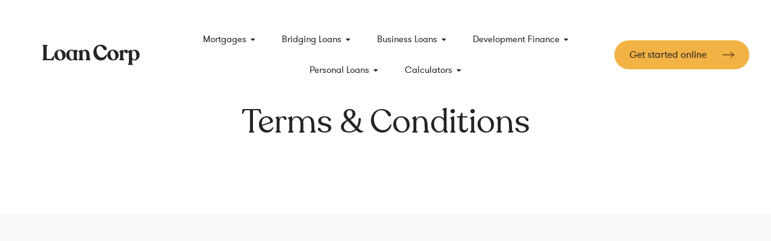

--- FILE ---
content_type: text/html; charset=UTF-8
request_url: https://www.loancorp.co.uk/terms/
body_size: 10496
content:
<!DOCTYPE html>
<html>
<head>
    <meta charset="UTF-8" />
    <title>Terms &amp; Conditions - Loan Corp</title>
    <meta name="viewport" content="width=device-width, initial-scale=1, maximum-scale=1" />
    <link rel="profile" href="https://gmpg.org/xfn/11" />
    <link rel="pingback" href="https://www.loancorp.co.uk/xmlrpc.php" />
        <link rel="shortcut icon" href="https://www.loancorp.co.uk/wp-content/uploads/favicon.png" type="image/x-icon" />    <meta name='robots' content='index, follow, max-image-preview:large, max-snippet:-1, max-video-preview:-1' />

	<!-- This site is optimized with the Yoast SEO plugin v18.6 - https://yoast.com/wordpress/plugins/seo/ -->
	<link rel="canonical" href="https://www.loancorp.co.uk/terms/" />
	<meta property="og:locale" content="en_GB" />
	<meta property="og:type" content="article" />
	<meta property="og:title" content="Terms &amp; Conditions - Loan Corp" />
	<meta property="og:url" content="https://www.loancorp.co.uk/terms/" />
	<meta property="og:site_name" content="Loan Corp" />
	<meta property="article:modified_time" content="2022-05-03T16:13:23+00:00" />
	<meta name="twitter:card" content="summary_large_image" />
	<script type="application/ld+json" class="yoast-schema-graph">{"@context":"https://schema.org","@graph":[{"@type":"WebSite","@id":"https://www.loancorp.co.uk/#website","url":"https://www.loancorp.co.uk/","name":"Loan Corp","description":"Simple loans tailored to your needs","potentialAction":[{"@type":"SearchAction","target":{"@type":"EntryPoint","urlTemplate":"https://www.loancorp.co.uk/?s={search_term_string}"},"query-input":"required name=search_term_string"}],"inLanguage":"en-GB"},{"@type":"WebPage","@id":"https://www.loancorp.co.uk/terms/#webpage","url":"https://www.loancorp.co.uk/terms/","name":"Terms & Conditions - Loan Corp","isPartOf":{"@id":"https://www.loancorp.co.uk/#website"},"datePublished":"2022-03-07T09:50:26+00:00","dateModified":"2022-05-03T16:13:23+00:00","breadcrumb":{"@id":"https://www.loancorp.co.uk/terms/#breadcrumb"},"inLanguage":"en-GB","potentialAction":[{"@type":"ReadAction","target":["https://www.loancorp.co.uk/terms/"]}]},{"@type":"BreadcrumbList","@id":"https://www.loancorp.co.uk/terms/#breadcrumb","itemListElement":[{"@type":"ListItem","position":1,"name":"Terms &#038; Conditions"}]}]}</script>
	<!-- / Yoast SEO plugin. -->


<link rel="alternate" title="oEmbed (JSON)" type="application/json+oembed" href="https://www.loancorp.co.uk/wp-json/oembed/1.0/embed?url=https%3A%2F%2Fwww.loancorp.co.uk%2Fterms%2F" />
<link rel="alternate" title="oEmbed (XML)" type="text/xml+oembed" href="https://www.loancorp.co.uk/wp-json/oembed/1.0/embed?url=https%3A%2F%2Fwww.loancorp.co.uk%2Fterms%2F&#038;format=xml" />
<style id='wp-img-auto-sizes-contain-inline-css' type='text/css'>
img:is([sizes=auto i],[sizes^="auto," i]){contain-intrinsic-size:3000px 1500px}
/*# sourceURL=wp-img-auto-sizes-contain-inline-css */
</style>
<style id='classic-theme-styles-inline-css' type='text/css'>
/*! This file is auto-generated */
.wp-block-button__link{color:#fff;background-color:#32373c;border-radius:9999px;box-shadow:none;text-decoration:none;padding:calc(.667em + 2px) calc(1.333em + 2px);font-size:1.125em}.wp-block-file__button{background:#32373c;color:#fff;text-decoration:none}
/*# sourceURL=/wp-includes/css/classic-themes.min.css */
</style>
<link rel='stylesheet' id='style-css' href='https://www.loancorp.co.uk/wp-content/themes/loancorp/style.css?ver=6.9' type='text/css' media='all' />
<script type="text/javascript" src="https://www.loancorp.co.uk/wp-includes/js/jquery/jquery.min.js?ver=3.7.1" id="jquery-core-js"></script>
<link rel="https://api.w.org/" href="https://www.loancorp.co.uk/wp-json/" /><link rel="alternate" title="JSON" type="application/json" href="https://www.loancorp.co.uk/wp-json/wp/v2/pages/388" /><link rel="EditURI" type="application/rsd+xml" title="RSD" href="https://www.loancorp.co.uk/xmlrpc.php?rsd" />
<meta name="generator" content="WordPress 6.9" />
<link rel='shortlink' href='https://www.loancorp.co.uk/?p=388' />

<!-- Global site tag (gtag.js) - Google Analytics -->
<script async src="https://www.googletagmanager.com/gtag/js?id=UA-145150707-1"></script>
<script>
  window.dataLayer = window.dataLayer || [];
  function gtag(){dataLayer.push(arguments);}
  gtag('js', new Date());

gtag('config', 'UA-145150707-1', {
  'linker': {
    'domains': ['portal.loancorp.co.uk']
  }
});
gtag('config', 'G-CVEFFD6Q4L');
</script>

      <!--  Clickcease.com tracking-->
      <script type='text/javascript'>var script = document.createElement('script');
      script.async = true; script.type = 'text/javascript';
      var target = 'https://www.clickcease.com/monitor/stat.js';
      script.src = target;var elem = document.head;elem.appendChild(script);
      </script>
      <noscript>
      <a href='https://www.clickcease.com' rel='nofollow'><img src='https://monitor.clickcease.com/stats/stats.aspx' alt='ClickCease'/></a>
      </noscript>
      <!--  Clickcease.com tracking-->
<!-- Hotjar Tracking Code for https://www.loancorp.co.uk/ -->
<script>
    (function(h,o,t,j,a,r){
        h.hj=h.hj||function(){(h.hj.q=h.hj.q||[]).push(arguments)};
        h._hjSettings={hjid:3056237,hjsv:6};
        a=o.getElementsByTagName('head')[0];
        r=o.createElement('script');r.async=1;
        r.src=t+h._hjSettings.hjid+j+h._hjSettings.hjsv;
        a.appendChild(r);
    })(window,document,'https://static.hotjar.com/c/hotjar-','.js?sv=');
</script>
    		<style type="text/css" id="wp-custom-css">
			body .gform_wrapper h2.gform_title {
    display: none !important;
}		</style>
		    <script src="https://kit.fontawesome.com/79f2f85fe1.js" crossorigin="anonymous" async defer></script>
<style id='global-styles-inline-css' type='text/css'>
:root{--wp--preset--aspect-ratio--square: 1;--wp--preset--aspect-ratio--4-3: 4/3;--wp--preset--aspect-ratio--3-4: 3/4;--wp--preset--aspect-ratio--3-2: 3/2;--wp--preset--aspect-ratio--2-3: 2/3;--wp--preset--aspect-ratio--16-9: 16/9;--wp--preset--aspect-ratio--9-16: 9/16;--wp--preset--color--black: #000000;--wp--preset--color--cyan-bluish-gray: #abb8c3;--wp--preset--color--white: #ffffff;--wp--preset--color--pale-pink: #f78da7;--wp--preset--color--vivid-red: #cf2e2e;--wp--preset--color--luminous-vivid-orange: #ff6900;--wp--preset--color--luminous-vivid-amber: #fcb900;--wp--preset--color--light-green-cyan: #7bdcb5;--wp--preset--color--vivid-green-cyan: #00d084;--wp--preset--color--pale-cyan-blue: #8ed1fc;--wp--preset--color--vivid-cyan-blue: #0693e3;--wp--preset--color--vivid-purple: #9b51e0;--wp--preset--gradient--vivid-cyan-blue-to-vivid-purple: linear-gradient(135deg,rgb(6,147,227) 0%,rgb(155,81,224) 100%);--wp--preset--gradient--light-green-cyan-to-vivid-green-cyan: linear-gradient(135deg,rgb(122,220,180) 0%,rgb(0,208,130) 100%);--wp--preset--gradient--luminous-vivid-amber-to-luminous-vivid-orange: linear-gradient(135deg,rgb(252,185,0) 0%,rgb(255,105,0) 100%);--wp--preset--gradient--luminous-vivid-orange-to-vivid-red: linear-gradient(135deg,rgb(255,105,0) 0%,rgb(207,46,46) 100%);--wp--preset--gradient--very-light-gray-to-cyan-bluish-gray: linear-gradient(135deg,rgb(238,238,238) 0%,rgb(169,184,195) 100%);--wp--preset--gradient--cool-to-warm-spectrum: linear-gradient(135deg,rgb(74,234,220) 0%,rgb(151,120,209) 20%,rgb(207,42,186) 40%,rgb(238,44,130) 60%,rgb(251,105,98) 80%,rgb(254,248,76) 100%);--wp--preset--gradient--blush-light-purple: linear-gradient(135deg,rgb(255,206,236) 0%,rgb(152,150,240) 100%);--wp--preset--gradient--blush-bordeaux: linear-gradient(135deg,rgb(254,205,165) 0%,rgb(254,45,45) 50%,rgb(107,0,62) 100%);--wp--preset--gradient--luminous-dusk: linear-gradient(135deg,rgb(255,203,112) 0%,rgb(199,81,192) 50%,rgb(65,88,208) 100%);--wp--preset--gradient--pale-ocean: linear-gradient(135deg,rgb(255,245,203) 0%,rgb(182,227,212) 50%,rgb(51,167,181) 100%);--wp--preset--gradient--electric-grass: linear-gradient(135deg,rgb(202,248,128) 0%,rgb(113,206,126) 100%);--wp--preset--gradient--midnight: linear-gradient(135deg,rgb(2,3,129) 0%,rgb(40,116,252) 100%);--wp--preset--font-size--small: 13px;--wp--preset--font-size--medium: 20px;--wp--preset--font-size--large: 36px;--wp--preset--font-size--x-large: 42px;--wp--preset--spacing--20: 0.44rem;--wp--preset--spacing--30: 0.67rem;--wp--preset--spacing--40: 1rem;--wp--preset--spacing--50: 1.5rem;--wp--preset--spacing--60: 2.25rem;--wp--preset--spacing--70: 3.38rem;--wp--preset--spacing--80: 5.06rem;--wp--preset--shadow--natural: 6px 6px 9px rgba(0, 0, 0, 0.2);--wp--preset--shadow--deep: 12px 12px 50px rgba(0, 0, 0, 0.4);--wp--preset--shadow--sharp: 6px 6px 0px rgba(0, 0, 0, 0.2);--wp--preset--shadow--outlined: 6px 6px 0px -3px rgb(255, 255, 255), 6px 6px rgb(0, 0, 0);--wp--preset--shadow--crisp: 6px 6px 0px rgb(0, 0, 0);}:where(.is-layout-flex){gap: 0.5em;}:where(.is-layout-grid){gap: 0.5em;}body .is-layout-flex{display: flex;}.is-layout-flex{flex-wrap: wrap;align-items: center;}.is-layout-flex > :is(*, div){margin: 0;}body .is-layout-grid{display: grid;}.is-layout-grid > :is(*, div){margin: 0;}:where(.wp-block-columns.is-layout-flex){gap: 2em;}:where(.wp-block-columns.is-layout-grid){gap: 2em;}:where(.wp-block-post-template.is-layout-flex){gap: 1.25em;}:where(.wp-block-post-template.is-layout-grid){gap: 1.25em;}.has-black-color{color: var(--wp--preset--color--black) !important;}.has-cyan-bluish-gray-color{color: var(--wp--preset--color--cyan-bluish-gray) !important;}.has-white-color{color: var(--wp--preset--color--white) !important;}.has-pale-pink-color{color: var(--wp--preset--color--pale-pink) !important;}.has-vivid-red-color{color: var(--wp--preset--color--vivid-red) !important;}.has-luminous-vivid-orange-color{color: var(--wp--preset--color--luminous-vivid-orange) !important;}.has-luminous-vivid-amber-color{color: var(--wp--preset--color--luminous-vivid-amber) !important;}.has-light-green-cyan-color{color: var(--wp--preset--color--light-green-cyan) !important;}.has-vivid-green-cyan-color{color: var(--wp--preset--color--vivid-green-cyan) !important;}.has-pale-cyan-blue-color{color: var(--wp--preset--color--pale-cyan-blue) !important;}.has-vivid-cyan-blue-color{color: var(--wp--preset--color--vivid-cyan-blue) !important;}.has-vivid-purple-color{color: var(--wp--preset--color--vivid-purple) !important;}.has-black-background-color{background-color: var(--wp--preset--color--black) !important;}.has-cyan-bluish-gray-background-color{background-color: var(--wp--preset--color--cyan-bluish-gray) !important;}.has-white-background-color{background-color: var(--wp--preset--color--white) !important;}.has-pale-pink-background-color{background-color: var(--wp--preset--color--pale-pink) !important;}.has-vivid-red-background-color{background-color: var(--wp--preset--color--vivid-red) !important;}.has-luminous-vivid-orange-background-color{background-color: var(--wp--preset--color--luminous-vivid-orange) !important;}.has-luminous-vivid-amber-background-color{background-color: var(--wp--preset--color--luminous-vivid-amber) !important;}.has-light-green-cyan-background-color{background-color: var(--wp--preset--color--light-green-cyan) !important;}.has-vivid-green-cyan-background-color{background-color: var(--wp--preset--color--vivid-green-cyan) !important;}.has-pale-cyan-blue-background-color{background-color: var(--wp--preset--color--pale-cyan-blue) !important;}.has-vivid-cyan-blue-background-color{background-color: var(--wp--preset--color--vivid-cyan-blue) !important;}.has-vivid-purple-background-color{background-color: var(--wp--preset--color--vivid-purple) !important;}.has-black-border-color{border-color: var(--wp--preset--color--black) !important;}.has-cyan-bluish-gray-border-color{border-color: var(--wp--preset--color--cyan-bluish-gray) !important;}.has-white-border-color{border-color: var(--wp--preset--color--white) !important;}.has-pale-pink-border-color{border-color: var(--wp--preset--color--pale-pink) !important;}.has-vivid-red-border-color{border-color: var(--wp--preset--color--vivid-red) !important;}.has-luminous-vivid-orange-border-color{border-color: var(--wp--preset--color--luminous-vivid-orange) !important;}.has-luminous-vivid-amber-border-color{border-color: var(--wp--preset--color--luminous-vivid-amber) !important;}.has-light-green-cyan-border-color{border-color: var(--wp--preset--color--light-green-cyan) !important;}.has-vivid-green-cyan-border-color{border-color: var(--wp--preset--color--vivid-green-cyan) !important;}.has-pale-cyan-blue-border-color{border-color: var(--wp--preset--color--pale-cyan-blue) !important;}.has-vivid-cyan-blue-border-color{border-color: var(--wp--preset--color--vivid-cyan-blue) !important;}.has-vivid-purple-border-color{border-color: var(--wp--preset--color--vivid-purple) !important;}.has-vivid-cyan-blue-to-vivid-purple-gradient-background{background: var(--wp--preset--gradient--vivid-cyan-blue-to-vivid-purple) !important;}.has-light-green-cyan-to-vivid-green-cyan-gradient-background{background: var(--wp--preset--gradient--light-green-cyan-to-vivid-green-cyan) !important;}.has-luminous-vivid-amber-to-luminous-vivid-orange-gradient-background{background: var(--wp--preset--gradient--luminous-vivid-amber-to-luminous-vivid-orange) !important;}.has-luminous-vivid-orange-to-vivid-red-gradient-background{background: var(--wp--preset--gradient--luminous-vivid-orange-to-vivid-red) !important;}.has-very-light-gray-to-cyan-bluish-gray-gradient-background{background: var(--wp--preset--gradient--very-light-gray-to-cyan-bluish-gray) !important;}.has-cool-to-warm-spectrum-gradient-background{background: var(--wp--preset--gradient--cool-to-warm-spectrum) !important;}.has-blush-light-purple-gradient-background{background: var(--wp--preset--gradient--blush-light-purple) !important;}.has-blush-bordeaux-gradient-background{background: var(--wp--preset--gradient--blush-bordeaux) !important;}.has-luminous-dusk-gradient-background{background: var(--wp--preset--gradient--luminous-dusk) !important;}.has-pale-ocean-gradient-background{background: var(--wp--preset--gradient--pale-ocean) !important;}.has-electric-grass-gradient-background{background: var(--wp--preset--gradient--electric-grass) !important;}.has-midnight-gradient-background{background: var(--wp--preset--gradient--midnight) !important;}.has-small-font-size{font-size: var(--wp--preset--font-size--small) !important;}.has-medium-font-size{font-size: var(--wp--preset--font-size--medium) !important;}.has-large-font-size{font-size: var(--wp--preset--font-size--large) !important;}.has-x-large-font-size{font-size: var(--wp--preset--font-size--x-large) !important;}
/*# sourceURL=global-styles-inline-css */
</style>
</head>

<body class="wp-singular page-template-default page page-id-388 wp-theme-loancorp">



    

<div id="wrapper" class="style-default">

	<div id="header">

		<div class="header">
	        <div class="container">
	            <div class="row">
					<div class="col col-sm-12">
						<div class="header-inner">

							<div class="header-logo">
								<a href="https://www.loancorp.co.uk" class="logo">
									<img width="166" height="34" src="https://www.loancorp.co.uk/wp-content/uploads/logo.svg" class="attachment-full size-full" alt="" decoding="async" />								</a>
								<a href="" class="btn btn-primary btn-menu no-arrow">
    <i class="fas fa-fw fa-bars icon-left"></i>
    <span class="btn-menu-text">Menu</span>
</a>
							</div>

							<div class="header-nav">
								<div class="nav">
									<ul id="menu-main-menu-optimisation" class="menu"><li id="menu-item-7537" class="menu-item menu-item-type-post_type menu-item-object-page menu-item-has-children menu-item-7537"><a href="https://www.loancorp.co.uk/mortgages/">Mortgages</a>
<ul class="sub-menu">
	<li id="menu-item-7538" class="menu-item menu-item-type-post_type menu-item-object-page menu-item-has-children menu-item-7538"><a href="https://www.loancorp.co.uk/mortgages/mortgage-affordability/">Mortgage Affordability</a>
	<ul class="sub-menu">
		<li id="menu-item-7449" class="menu-item menu-item-type-post_type menu-item-object-post menu-item-7449"><a href="https://www.loancorp.co.uk/mortgages/mortgage-affordability/mortgage-affordability-calculator/">Mortgage Affordability Calculator</a></li>
		<li id="menu-item-7446" class="menu-item menu-item-type-post_type menu-item-object-post menu-item-7446"><a href="https://www.loancorp.co.uk/mortgages/mortgage-affordability/how-many-times-salary-for-mortgage/">How Many Times Salary For Mortgage</a></li>
		<li id="menu-item-7444" class="menu-item menu-item-type-post_type menu-item-object-post menu-item-7444"><a href="https://www.loancorp.co.uk/mortgages/mortgage-affordability/5-times-salary-mortgage-lenders/">5 Times Salary Mortgage Lenders</a></li>
		<li id="menu-item-8681" class="menu-item menu-item-type-post_type menu-item-object-post menu-item-8681"><a href="https://www.loancorp.co.uk/mortgages/mortgage-affordability/income-for-300k-mortgage/">£300,000 Mortgages</a></li>
		<li id="menu-item-8682" class="menu-item menu-item-type-post_type menu-item-object-post menu-item-8682"><a href="https://www.loancorp.co.uk/mortgages/mortgage-affordability/3000-a-month-mortgage/">£3,000 A Month Mortgages</a></li>
		<li id="menu-item-7445" class="menu-item menu-item-type-post_type menu-item-object-post menu-item-7445"><a href="https://www.loancorp.co.uk/mortgages/mortgage-affordability/6-times-salary-mortgage/">6 Times Salary Mortgage Lenders</a></li>
		<li id="menu-item-7539" class="menu-item menu-item-type-post_type menu-item-object-page menu-item-7539"><a href="https://www.loancorp.co.uk/mortgages/mortgage-affordability/">View All On Mortgage Affordability</a></li>
	</ul>
</li>
	<li id="menu-item-7540" class="menu-item menu-item-type-post_type menu-item-object-page menu-item-has-children menu-item-7540"><a href="https://www.loancorp.co.uk/mortgages/interest-only-mortgages/">Interest Only Mortgages</a>
	<ul class="sub-menu">
		<li id="menu-item-8686" class="menu-item menu-item-type-post_type menu-item-object-post menu-item-8686"><a href="https://www.loancorp.co.uk/mortgages/interest-only-mortgages/extending-interest-only-mortgage-term/">Extending Interest-only Mortgage Term</a></li>
		<li id="menu-item-8687" class="menu-item menu-item-type-post_type menu-item-object-post menu-item-8687"><a href="https://www.loancorp.co.uk/mortgages/interest-only-mortgages/part-and-part-mortgages/">Part And Part Mortgages</a></li>
		<li id="menu-item-8688" class="menu-item menu-item-type-post_type menu-item-object-post menu-item-8688"><a href="https://www.loancorp.co.uk/mortgages/interest-only-mortgages/interest-only-secured-loans/">Interest Only Secured Loans</a></li>
		<li id="menu-item-7457" class="menu-item menu-item-type-post_type menu-item-object-post menu-item-7457"><a href="https://www.loancorp.co.uk/mortgages/interest-only-mortgages/interest-only-mortgages-calculator/">Interest Only Mortgages Calculator</a></li>
		<li id="menu-item-7452" class="menu-item menu-item-type-post_type menu-item-object-post menu-item-7452"><a href="https://www.loancorp.co.uk/mortgages/interest-only-mortgages/interest-only-mortgage-criteria/">Interest Only Mortgage Criteria</a></li>
		<li id="menu-item-8689" class="menu-item menu-item-type-post_type menu-item-object-post menu-item-8689"><a href="https://www.loancorp.co.uk/mortgages/interest-only-mortgages/interest-only-term-ending/">Interest Only Term Ending</a></li>
		<li id="menu-item-7541" class="menu-item menu-item-type-post_type menu-item-object-page menu-item-7541"><a href="https://www.loancorp.co.uk/mortgages/interest-only-mortgages/">View All On Interest Only Mortgages</a></li>
	</ul>
</li>
	<li id="menu-item-7542" class="menu-item menu-item-type-post_type menu-item-object-page menu-item-has-children menu-item-7542"><a href="https://www.loancorp.co.uk/mortgages/mortgage-application/">Mortgage Application</a>
	<ul class="sub-menu">
		<li id="menu-item-7460" class="menu-item menu-item-type-post_type menu-item-object-post menu-item-7460"><a href="https://www.loancorp.co.uk/mortgages/mortgage-application/mortgage-applications-guide/">Mortgage Applications Guide</a></li>
		<li id="menu-item-7461" class="menu-item menu-item-type-post_type menu-item-object-post menu-item-7461"><a href="https://www.loancorp.co.uk/mortgages/mortgage-application/mortgage-in-principle/">Mortgage In Principle</a></li>
		<li id="menu-item-7464" class="menu-item menu-item-type-post_type menu-item-object-post menu-item-7464"><a href="https://www.loancorp.co.uk/mortgages/mortgage-application/can-i-get-a-second-mortgage/">Can I Get A Second Mortgage</a></li>
		<li id="menu-item-8761" class="menu-item menu-item-type-post_type menu-item-object-post menu-item-8761"><a href="https://www.loancorp.co.uk/mortgages/mortgage-application/mortgage-address-history/">Mortgage Address History</a></li>
		<li id="menu-item-8762" class="menu-item menu-item-type-post_type menu-item-object-post menu-item-8762"><a href="https://www.loancorp.co.uk/mortgages/mortgage-application/final-credit-check/">Final Credit Check Before Mortgage Completion</a></li>
		<li id="menu-item-8763" class="menu-item menu-item-type-post_type menu-item-object-post menu-item-8763"><a href="https://www.loancorp.co.uk/mortgages/mortgage-application/remove-a-name-from-a-joint-mortgage/">Remove A Name From A Joint Mortgage</a></li>
		<li id="menu-item-7543" class="menu-item menu-item-type-post_type menu-item-object-page menu-item-7543"><a href="https://www.loancorp.co.uk/mortgages/mortgage-application/">View All On Mortgage Applications</a></li>
	</ul>
</li>
	<li id="menu-item-7544" class="menu-item menu-item-type-post_type menu-item-object-page menu-item-has-children menu-item-7544"><a href="https://www.loancorp.co.uk/mortgages/remortgages/">Remortgages</a>
	<ul class="sub-menu">
		<li id="menu-item-8764" class="menu-item menu-item-type-post_type menu-item-object-post menu-item-8764"><a href="https://www.loancorp.co.uk/mortgages/remortgages/mortgage-buyout/">Mortgage Buyout</a></li>
		<li id="menu-item-7470" class="menu-item menu-item-type-post_type menu-item-object-post menu-item-7470"><a href="https://www.loancorp.co.uk/mortgages/remortgages/porting-a-mortgage/">Porting A Mortgage</a></li>
		<li id="menu-item-7471" class="menu-item menu-item-type-post_type menu-item-object-post menu-item-7471"><a href="https://www.loancorp.co.uk/mortgages/remortgages/unencumbered-mortgages/">Unencumbered Mortgages</a></li>
		<li id="menu-item-7469" class="menu-item menu-item-type-post_type menu-item-object-post menu-item-7469"><a href="https://www.loancorp.co.uk/mortgages/remortgages/remortgage-fees-and-costs/">Remortgage Fees And Costs</a></li>
		<li id="menu-item-8765" class="menu-item menu-item-type-post_type menu-item-object-post menu-item-8765"><a href="https://www.loancorp.co.uk/mortgages/remortgages/remortgage-to-release-equity/">Remortgage To Release Equity</a></li>
		<li id="menu-item-8766" class="menu-item menu-item-type-post_type menu-item-object-post menu-item-8766"><a href="https://www.loancorp.co.uk/mortgages/remortgages/remortgage-within-6-months/">Remortgage Within 6 Months</a></li>
		<li id="menu-item-7545" class="menu-item menu-item-type-post_type menu-item-object-page menu-item-7545"><a href="https://www.loancorp.co.uk/mortgages/remortgages/">View All On Remortgages</a></li>
	</ul>
</li>
	<li id="menu-item-7546" class="menu-item menu-item-type-post_type menu-item-object-page menu-item-has-children menu-item-7546"><a href="https://www.loancorp.co.uk/mortgages/buy-to-let-mortgages/">Buy To Let Mortgages</a>
	<ul class="sub-menu">
		<li id="menu-item-8768" class="menu-item menu-item-type-post_type menu-item-object-post menu-item-8768"><a href="https://www.loancorp.co.uk/mortgages/buy-to-let-mortgages/switching-buy-to-let-to-residential/">Switching Buy To Let To Residential</a></li>
		<li id="menu-item-7479" class="menu-item menu-item-type-post_type menu-item-object-post menu-item-7479"><a href="https://www.loancorp.co.uk/mortgages/buy-to-let-mortgages/buy-to-let-mortgage-calculator/">Buy To Let Mortgage Calculator</a></li>
		<li id="menu-item-7477" class="menu-item menu-item-type-post_type menu-item-object-post menu-item-7477"><a href="https://www.loancorp.co.uk/mortgages/buy-to-let-mortgages/buy-to-let-insurance/">Buy To Let Insurance</a></li>
		<li id="menu-item-7475" class="menu-item menu-item-type-post_type menu-item-object-post menu-item-7475"><a href="https://www.loancorp.co.uk/mortgages/buy-to-let-mortgages/buy-to-let-mortgage-criteria/">Buy To Let Mortgage Criteria</a></li>
		<li id="menu-item-7476" class="menu-item menu-item-type-post_type menu-item-object-post menu-item-7476"><a href="https://www.loancorp.co.uk/mortgages/buy-to-let-mortgages/buy-to-let-stamp-duty/">Buy To Let Stamp Duty Calculator</a></li>
		<li id="menu-item-7547" class="menu-item menu-item-type-post_type menu-item-object-page menu-item-7547"><a href="https://www.loancorp.co.uk/mortgages/buy-to-let-mortgages/">View All On Buy To Let Mortgages</a></li>
		<li id="menu-item-8767" class="menu-item menu-item-type-post_type menu-item-object-post menu-item-8767"><a href="https://www.loancorp.co.uk/mortgages/buy-to-let-mortgages/mortgages-and-subletting/">Mortgages And Subletting – Can You Do It Legally?</a></li>
		<li id="menu-item-7548" class="menu-item menu-item-type-post_type menu-item-object-page menu-item-7548"><a href="https://www.loancorp.co.uk/mortgages/">View All On Mortgages</a></li>
	</ul>
</li>
</ul>
</li>
<li id="menu-item-7551" class="menu-item menu-item-type-post_type menu-item-object-page menu-item-has-children menu-item-7551"><a href="https://www.loancorp.co.uk/bridging-loans/">Bridging Loans</a>
<ul class="sub-menu">
	<li id="menu-item-7491" class="menu-item menu-item-type-post_type menu-item-object-post menu-item-7491"><a href="https://www.loancorp.co.uk/bridging-loans/what-is-a-bridging-loan/">What Is A Bridging Loan</a></li>
	<li id="menu-item-7492" class="menu-item menu-item-type-post_type menu-item-object-post menu-item-7492"><a href="https://www.loancorp.co.uk/bridging-loans/cost-of-a-bridging-loan/">Cost Of A Bridging Loan</a></li>
	<li id="menu-item-7493" class="menu-item menu-item-type-post_type menu-item-object-post menu-item-7493"><a href="https://www.loancorp.co.uk/bridging-loans/bridging-loan-example/">Bridging Loan Example</a></li>
	<li id="menu-item-7494" class="menu-item menu-item-type-post_type menu-item-object-post menu-item-7494"><a href="https://www.loancorp.co.uk/bridging-loans/commercial-bridging-loans/">Commercial Bridging Loans</a></li>
	<li id="menu-item-7495" class="menu-item menu-item-type-post_type menu-item-object-post menu-item-7495"><a href="https://www.loancorp.co.uk/bridging-loans/refurbishment-loans/">Property Refurbishment Loans</a></li>
	<li id="menu-item-7496" class="menu-item menu-item-type-post_type menu-item-object-post menu-item-7496"><a href="https://www.loancorp.co.uk/bridging-loans/compare-bridging-loans/">Compare Bridging Loans</a></li>
	<li id="menu-item-7498" class="menu-item menu-item-type-post_type menu-item-object-post menu-item-has-children menu-item-7498"><a href="https://www.loancorp.co.uk/bridging-loans/bridge-loan-lenders/">Bridging Lenders</a>
	<ul class="sub-menu">
		<li id="menu-item-7499" class="menu-item menu-item-type-post_type menu-item-object-page menu-item-7499"><a href="https://www.loancorp.co.uk/lenders/bridging-lenders/barclays/">Barclays Bridging Loans</a></li>
		<li id="menu-item-7500" class="menu-item menu-item-type-post_type menu-item-object-page menu-item-7500"><a href="https://www.loancorp.co.uk/lenders/bridging-lenders/hsbc-bridging-loans/">HSBC Bridging Loans</a></li>
		<li id="menu-item-7501" class="menu-item menu-item-type-post_type menu-item-object-page menu-item-7501"><a href="https://www.loancorp.co.uk/lenders/bridging-lenders/halifax-bridging-loans/">Halifax Bridging Loans</a></li>
		<li id="menu-item-7502" class="menu-item menu-item-type-post_type menu-item-object-page menu-item-7502"><a href="https://www.loancorp.co.uk/lenders/bridging-lenders/natwest-bank-bridging-loans/">Natwest Bridging Loans</a></li>
		<li id="menu-item-7503" class="menu-item menu-item-type-post_type menu-item-object-page menu-item-7503"><a href="https://www.loancorp.co.uk/lenders/bridging-lenders/nationwide-bank/">Nationwide Bridging Loans</a></li>
		<li id="menu-item-7504" class="menu-item menu-item-type-post_type menu-item-object-post menu-item-7504"><a href="https://www.loancorp.co.uk/bridging-loans/bridge-loan-lenders/">View All Bridging Lenders</a></li>
	</ul>
</li>
	<li id="menu-item-7505" class="menu-item menu-item-type-post_type menu-item-object-page menu-item-7505"><a href="https://www.loancorp.co.uk/calculators/bridging-loan-calculator/">Bridging Loan Calculator</a></li>
	<li id="menu-item-7552" class="menu-item menu-item-type-post_type menu-item-object-page menu-item-7552"><a href="https://www.loancorp.co.uk/bridging-loans/">View All On Bridging Loans</a></li>
</ul>
</li>
<li id="menu-item-7549" class="menu-item menu-item-type-post_type menu-item-object-page menu-item-has-children menu-item-7549"><a href="https://www.loancorp.co.uk/business-loans/">Business Loans</a>
<ul class="sub-menu">
	<li id="menu-item-7483" class="menu-item menu-item-type-post_type menu-item-object-post menu-item-7483"><a href="https://www.loancorp.co.uk/business-loans/a-guide-to-business-loans/">Large &#038; Small Business Loans Guide</a></li>
	<li id="menu-item-7484" class="menu-item menu-item-type-post_type menu-item-object-post menu-item-7484"><a href="https://www.loancorp.co.uk/business-loans/government-business-loans/">Government Business Loans</a></li>
	<li id="menu-item-7485" class="menu-item menu-item-type-post_type menu-item-object-post menu-item-7485"><a href="https://www.loancorp.co.uk/business-loans/business-loans-for-bad-credit/">Business Loans For Bad Credit</a></li>
	<li id="menu-item-7486" class="menu-item menu-item-type-post_type menu-item-object-post menu-item-7486"><a href="https://www.loancorp.co.uk/business-loans/invoice-finance/">Invoice Finance</a></li>
	<li id="menu-item-7487" class="menu-item menu-item-type-post_type menu-item-object-post menu-item-7487"><a href="https://www.loancorp.co.uk/business-loans/invoice-discounting/">Invoice Discounting</a></li>
	<li id="menu-item-7488" class="menu-item menu-item-type-post_type menu-item-object-post menu-item-7488"><a href="https://www.loancorp.co.uk/business-loans/business-credit-score/">Business Credit Score</a></li>
	<li id="menu-item-7550" class="menu-item menu-item-type-post_type menu-item-object-page menu-item-7550"><a href="https://www.loancorp.co.uk/business-loans/">View All On Business Loans</a></li>
</ul>
</li>
<li id="menu-item-7555" class="menu-item menu-item-type-post_type menu-item-object-page menu-item-has-children menu-item-7555"><a href="https://www.loancorp.co.uk/development-finance/">Development Finance</a>
<ul class="sub-menu">
	<li id="menu-item-7516" class="menu-item menu-item-type-post_type menu-item-object-post menu-item-7516"><a href="https://www.loancorp.co.uk/development-finance/criteria/">Development Finance Criteria</a></li>
	<li id="menu-item-7517" class="menu-item menu-item-type-post_type menu-item-object-post menu-item-7517"><a href="https://www.loancorp.co.uk/development-finance/loans-to-buy-land/">Loans To Buy Land</a></li>
	<li id="menu-item-7518" class="menu-item menu-item-type-post_type menu-item-object-post menu-item-7518"><a href="https://www.loancorp.co.uk/development-finance/construction-finance-loans/">Construction Finance Loans</a></li>
	<li id="menu-item-7519" class="menu-item menu-item-type-post_type menu-item-object-post menu-item-7519"><a href="https://www.loancorp.co.uk/development-finance/property-development-finance/">Property Development Finance</a></li>
	<li id="menu-item-7520" class="menu-item menu-item-type-post_type menu-item-object-post menu-item-7520"><a href="https://www.loancorp.co.uk/development-finance/mezzanine-finance/">Mezzanine Finance</a></li>
	<li id="menu-item-7521" class="menu-item menu-item-type-post_type menu-item-object-post menu-item-7521"><a href="https://www.loancorp.co.uk/development-finance/lenders/">Development Finance Lenders</a></li>
	<li id="menu-item-7522" class="menu-item menu-item-type-post_type menu-item-object-page menu-item-7522"><a href="https://www.loancorp.co.uk/calculators/development-finance-calculator/">Development Finance Calculator</a></li>
	<li id="menu-item-7556" class="menu-item menu-item-type-post_type menu-item-object-page menu-item-7556"><a href="https://www.loancorp.co.uk/development-finance/">View All On Development Finance</a></li>
</ul>
</li>
<li id="menu-item-8769" class="menu-item menu-item-type-post_type menu-item-object-page menu-item-has-children menu-item-8769"><a href="https://www.loancorp.co.uk/personal-loans/">Personal Loans</a>
<ul class="sub-menu">
	<li id="menu-item-8770" class="menu-item menu-item-type-post_type menu-item-object-page menu-item-has-children menu-item-8770"><a href="https://www.loancorp.co.uk/personal-loans/secured-loans/">Secured Loans</a>
	<ul class="sub-menu">
		<li id="menu-item-8772" class="menu-item menu-item-type-post_type menu-item-object-post menu-item-8772"><a href="https://www.loancorp.co.uk/loans/secured-loans/how-to-get-secured-loans-for-poor-credit-history/">How To Get Secured Loans For Bad Credit</a></li>
		<li id="menu-item-8773" class="menu-item menu-item-type-post_type menu-item-object-post menu-item-8773"><a href="https://www.loancorp.co.uk/loans/secured-loans/what-is-a-secured-trust-loan/">What Is A Secured Trust Loan</a></li>
		<li id="menu-item-8774" class="menu-item menu-item-type-post_type menu-item-object-post menu-item-8774"><a href="https://www.loancorp.co.uk/loans/secured-loans/secured-vs-unsecured-loan/">Secured Vs Unsecured Loan – What’s The Difference?</a></li>
		<li id="menu-item-8775" class="menu-item menu-item-type-post_type menu-item-object-post menu-item-8775"><a href="https://www.loancorp.co.uk/loans/secured-loans/a-guide-to-secured-homeowner-loans/">A Guide To Secured Homeowner Loans</a></li>
	</ul>
</li>
	<li id="menu-item-8771" class="menu-item menu-item-type-post_type menu-item-object-page menu-item-8771"><a href="https://www.loancorp.co.uk/personal-loans/homeowner-loans/">Homeowner Loans</a></li>
</ul>
</li>
<li id="menu-item-7525" class="menu-item menu-item-type-post_type menu-item-object-page menu-item-has-children menu-item-7525"><a href="https://www.loancorp.co.uk/calculators/">Calculators</a>
<ul class="sub-menu">
	<li id="menu-item-7526" class="menu-item menu-item-type-post_type menu-item-object-page menu-item-7526"><a href="https://www.loancorp.co.uk/mortgages/mortgage-calculator/">Mortgage Calculator</a></li>
	<li id="menu-item-7527" class="menu-item menu-item-type-post_type menu-item-object-post menu-item-7527"><a href="https://www.loancorp.co.uk/mortgages/mortgage-affordability/mortgage-affordability-calculator/">Mortgage Affordability Calculator</a></li>
	<li id="menu-item-7528" class="menu-item menu-item-type-post_type menu-item-object-post menu-item-7528"><a href="https://www.loancorp.co.uk/mortgages/interest-only-mortgages/interest-only-mortgages-calculator/">Interest Only Mortgages Calculator</a></li>
	<li id="menu-item-7529" class="menu-item menu-item-type-post_type menu-item-object-post menu-item-7529"><a href="https://www.loancorp.co.uk/mortgages/buy-to-let-mortgages/buy-to-let-mortgage-calculator/">Buy To Let Mortgage Calculator</a></li>
	<li id="menu-item-7530" class="menu-item menu-item-type-post_type menu-item-object-post menu-item-7530"><a href="https://www.loancorp.co.uk/mortgages/equity-release-mortgages/equity-release-calculator/">Equity Release Calculator</a></li>
	<li id="menu-item-7531" class="menu-item menu-item-type-post_type menu-item-object-post menu-item-7531"><a href="https://www.loancorp.co.uk/mortgages/guarantor-mortgages/guarantor-mortgage-calculator/">Guarantor Mortgage Calculator</a></li>
	<li id="menu-item-7532" class="menu-item menu-item-type-post_type menu-item-object-page menu-item-7532"><a href="https://www.loancorp.co.uk/calculators/">View All Calculators</a></li>
</ul>
</li>
</ul>								</div>
							</div>

							<div class="header-cta">
								
	<a href="/contact/" class="btn btn-default btn-get-quote">Get&nbsp;started&nbsp;online</a>

								</div>

						</div>
					</div>
	            </div>
	        </div>
		</div>

    </div><!-- #header -->

	<div class="burger-menu burger-default">
	<div class="full-block burger-menu-inner">

		<div class="burger-menu-header">
			<a href="https://www.loancorp.co.uk" class="logo">
				<img width="166" height="34" src="https://www.loancorp.co.uk/wp-content/uploads/logo.svg" class="attachment-full size-full" alt="" decoding="async" />			</a>
			<a href="" class="btn-menu-close"><i class="fal fa-times"></i></a>
		</div>

		<ul id="menu-main-menu-optimisation-1" class="menu"><li class="menu-item menu-item-type-post_type menu-item-object-page menu-item-has-children menu-item-7537"><a href="https://www.loancorp.co.uk/mortgages/">Mortgages</a>
<ul class="sub-menu">
	<li class="menu-item menu-item-type-post_type menu-item-object-page menu-item-has-children menu-item-7538"><a href="https://www.loancorp.co.uk/mortgages/mortgage-affordability/">Mortgage Affordability</a>
	<ul class="sub-menu">
		<li class="menu-item menu-item-type-post_type menu-item-object-post menu-item-7449"><a href="https://www.loancorp.co.uk/mortgages/mortgage-affordability/mortgage-affordability-calculator/">Mortgage Affordability Calculator</a></li>
		<li class="menu-item menu-item-type-post_type menu-item-object-post menu-item-7446"><a href="https://www.loancorp.co.uk/mortgages/mortgage-affordability/how-many-times-salary-for-mortgage/">How Many Times Salary For Mortgage</a></li>
		<li class="menu-item menu-item-type-post_type menu-item-object-post menu-item-7444"><a href="https://www.loancorp.co.uk/mortgages/mortgage-affordability/5-times-salary-mortgage-lenders/">5 Times Salary Mortgage Lenders</a></li>
		<li class="menu-item menu-item-type-post_type menu-item-object-post menu-item-8681"><a href="https://www.loancorp.co.uk/mortgages/mortgage-affordability/income-for-300k-mortgage/">£300,000 Mortgages</a></li>
		<li class="menu-item menu-item-type-post_type menu-item-object-post menu-item-8682"><a href="https://www.loancorp.co.uk/mortgages/mortgage-affordability/3000-a-month-mortgage/">£3,000 A Month Mortgages</a></li>
		<li class="menu-item menu-item-type-post_type menu-item-object-post menu-item-7445"><a href="https://www.loancorp.co.uk/mortgages/mortgage-affordability/6-times-salary-mortgage/">6 Times Salary Mortgage Lenders</a></li>
		<li class="menu-item menu-item-type-post_type menu-item-object-page menu-item-7539"><a href="https://www.loancorp.co.uk/mortgages/mortgage-affordability/">View All On Mortgage Affordability</a></li>
	</ul>
</li>
	<li class="menu-item menu-item-type-post_type menu-item-object-page menu-item-has-children menu-item-7540"><a href="https://www.loancorp.co.uk/mortgages/interest-only-mortgages/">Interest Only Mortgages</a>
	<ul class="sub-menu">
		<li class="menu-item menu-item-type-post_type menu-item-object-post menu-item-8686"><a href="https://www.loancorp.co.uk/mortgages/interest-only-mortgages/extending-interest-only-mortgage-term/">Extending Interest-only Mortgage Term</a></li>
		<li class="menu-item menu-item-type-post_type menu-item-object-post menu-item-8687"><a href="https://www.loancorp.co.uk/mortgages/interest-only-mortgages/part-and-part-mortgages/">Part And Part Mortgages</a></li>
		<li class="menu-item menu-item-type-post_type menu-item-object-post menu-item-8688"><a href="https://www.loancorp.co.uk/mortgages/interest-only-mortgages/interest-only-secured-loans/">Interest Only Secured Loans</a></li>
		<li class="menu-item menu-item-type-post_type menu-item-object-post menu-item-7457"><a href="https://www.loancorp.co.uk/mortgages/interest-only-mortgages/interest-only-mortgages-calculator/">Interest Only Mortgages Calculator</a></li>
		<li class="menu-item menu-item-type-post_type menu-item-object-post menu-item-7452"><a href="https://www.loancorp.co.uk/mortgages/interest-only-mortgages/interest-only-mortgage-criteria/">Interest Only Mortgage Criteria</a></li>
		<li class="menu-item menu-item-type-post_type menu-item-object-post menu-item-8689"><a href="https://www.loancorp.co.uk/mortgages/interest-only-mortgages/interest-only-term-ending/">Interest Only Term Ending</a></li>
		<li class="menu-item menu-item-type-post_type menu-item-object-page menu-item-7541"><a href="https://www.loancorp.co.uk/mortgages/interest-only-mortgages/">View All On Interest Only Mortgages</a></li>
	</ul>
</li>
	<li class="menu-item menu-item-type-post_type menu-item-object-page menu-item-has-children menu-item-7542"><a href="https://www.loancorp.co.uk/mortgages/mortgage-application/">Mortgage Application</a>
	<ul class="sub-menu">
		<li class="menu-item menu-item-type-post_type menu-item-object-post menu-item-7460"><a href="https://www.loancorp.co.uk/mortgages/mortgage-application/mortgage-applications-guide/">Mortgage Applications Guide</a></li>
		<li class="menu-item menu-item-type-post_type menu-item-object-post menu-item-7461"><a href="https://www.loancorp.co.uk/mortgages/mortgage-application/mortgage-in-principle/">Mortgage In Principle</a></li>
		<li class="menu-item menu-item-type-post_type menu-item-object-post menu-item-7464"><a href="https://www.loancorp.co.uk/mortgages/mortgage-application/can-i-get-a-second-mortgage/">Can I Get A Second Mortgage</a></li>
		<li class="menu-item menu-item-type-post_type menu-item-object-post menu-item-8761"><a href="https://www.loancorp.co.uk/mortgages/mortgage-application/mortgage-address-history/">Mortgage Address History</a></li>
		<li class="menu-item menu-item-type-post_type menu-item-object-post menu-item-8762"><a href="https://www.loancorp.co.uk/mortgages/mortgage-application/final-credit-check/">Final Credit Check Before Mortgage Completion</a></li>
		<li class="menu-item menu-item-type-post_type menu-item-object-post menu-item-8763"><a href="https://www.loancorp.co.uk/mortgages/mortgage-application/remove-a-name-from-a-joint-mortgage/">Remove A Name From A Joint Mortgage</a></li>
		<li class="menu-item menu-item-type-post_type menu-item-object-page menu-item-7543"><a href="https://www.loancorp.co.uk/mortgages/mortgage-application/">View All On Mortgage Applications</a></li>
	</ul>
</li>
	<li class="menu-item menu-item-type-post_type menu-item-object-page menu-item-has-children menu-item-7544"><a href="https://www.loancorp.co.uk/mortgages/remortgages/">Remortgages</a>
	<ul class="sub-menu">
		<li class="menu-item menu-item-type-post_type menu-item-object-post menu-item-8764"><a href="https://www.loancorp.co.uk/mortgages/remortgages/mortgage-buyout/">Mortgage Buyout</a></li>
		<li class="menu-item menu-item-type-post_type menu-item-object-post menu-item-7470"><a href="https://www.loancorp.co.uk/mortgages/remortgages/porting-a-mortgage/">Porting A Mortgage</a></li>
		<li class="menu-item menu-item-type-post_type menu-item-object-post menu-item-7471"><a href="https://www.loancorp.co.uk/mortgages/remortgages/unencumbered-mortgages/">Unencumbered Mortgages</a></li>
		<li class="menu-item menu-item-type-post_type menu-item-object-post menu-item-7469"><a href="https://www.loancorp.co.uk/mortgages/remortgages/remortgage-fees-and-costs/">Remortgage Fees And Costs</a></li>
		<li class="menu-item menu-item-type-post_type menu-item-object-post menu-item-8765"><a href="https://www.loancorp.co.uk/mortgages/remortgages/remortgage-to-release-equity/">Remortgage To Release Equity</a></li>
		<li class="menu-item menu-item-type-post_type menu-item-object-post menu-item-8766"><a href="https://www.loancorp.co.uk/mortgages/remortgages/remortgage-within-6-months/">Remortgage Within 6 Months</a></li>
		<li class="menu-item menu-item-type-post_type menu-item-object-page menu-item-7545"><a href="https://www.loancorp.co.uk/mortgages/remortgages/">View All On Remortgages</a></li>
	</ul>
</li>
	<li class="menu-item menu-item-type-post_type menu-item-object-page menu-item-has-children menu-item-7546"><a href="https://www.loancorp.co.uk/mortgages/buy-to-let-mortgages/">Buy To Let Mortgages</a>
	<ul class="sub-menu">
		<li class="menu-item menu-item-type-post_type menu-item-object-post menu-item-8768"><a href="https://www.loancorp.co.uk/mortgages/buy-to-let-mortgages/switching-buy-to-let-to-residential/">Switching Buy To Let To Residential</a></li>
		<li class="menu-item menu-item-type-post_type menu-item-object-post menu-item-7479"><a href="https://www.loancorp.co.uk/mortgages/buy-to-let-mortgages/buy-to-let-mortgage-calculator/">Buy To Let Mortgage Calculator</a></li>
		<li class="menu-item menu-item-type-post_type menu-item-object-post menu-item-7477"><a href="https://www.loancorp.co.uk/mortgages/buy-to-let-mortgages/buy-to-let-insurance/">Buy To Let Insurance</a></li>
		<li class="menu-item menu-item-type-post_type menu-item-object-post menu-item-7475"><a href="https://www.loancorp.co.uk/mortgages/buy-to-let-mortgages/buy-to-let-mortgage-criteria/">Buy To Let Mortgage Criteria</a></li>
		<li class="menu-item menu-item-type-post_type menu-item-object-post menu-item-7476"><a href="https://www.loancorp.co.uk/mortgages/buy-to-let-mortgages/buy-to-let-stamp-duty/">Buy To Let Stamp Duty Calculator</a></li>
		<li class="menu-item menu-item-type-post_type menu-item-object-page menu-item-7547"><a href="https://www.loancorp.co.uk/mortgages/buy-to-let-mortgages/">View All On Buy To Let Mortgages</a></li>
		<li class="menu-item menu-item-type-post_type menu-item-object-post menu-item-8767"><a href="https://www.loancorp.co.uk/mortgages/buy-to-let-mortgages/mortgages-and-subletting/">Mortgages And Subletting – Can You Do It Legally?</a></li>
		<li class="menu-item menu-item-type-post_type menu-item-object-page menu-item-7548"><a href="https://www.loancorp.co.uk/mortgages/">View All On Mortgages</a></li>
	</ul>
</li>
</ul>
</li>
<li class="menu-item menu-item-type-post_type menu-item-object-page menu-item-has-children menu-item-7551"><a href="https://www.loancorp.co.uk/bridging-loans/">Bridging Loans</a>
<ul class="sub-menu">
	<li class="menu-item menu-item-type-post_type menu-item-object-post menu-item-7491"><a href="https://www.loancorp.co.uk/bridging-loans/what-is-a-bridging-loan/">What Is A Bridging Loan</a></li>
	<li class="menu-item menu-item-type-post_type menu-item-object-post menu-item-7492"><a href="https://www.loancorp.co.uk/bridging-loans/cost-of-a-bridging-loan/">Cost Of A Bridging Loan</a></li>
	<li class="menu-item menu-item-type-post_type menu-item-object-post menu-item-7493"><a href="https://www.loancorp.co.uk/bridging-loans/bridging-loan-example/">Bridging Loan Example</a></li>
	<li class="menu-item menu-item-type-post_type menu-item-object-post menu-item-7494"><a href="https://www.loancorp.co.uk/bridging-loans/commercial-bridging-loans/">Commercial Bridging Loans</a></li>
	<li class="menu-item menu-item-type-post_type menu-item-object-post menu-item-7495"><a href="https://www.loancorp.co.uk/bridging-loans/refurbishment-loans/">Property Refurbishment Loans</a></li>
	<li class="menu-item menu-item-type-post_type menu-item-object-post menu-item-7496"><a href="https://www.loancorp.co.uk/bridging-loans/compare-bridging-loans/">Compare Bridging Loans</a></li>
	<li class="menu-item menu-item-type-post_type menu-item-object-post menu-item-has-children menu-item-7498"><a href="https://www.loancorp.co.uk/bridging-loans/bridge-loan-lenders/">Bridging Lenders</a>
	<ul class="sub-menu">
		<li class="menu-item menu-item-type-post_type menu-item-object-page menu-item-7499"><a href="https://www.loancorp.co.uk/lenders/bridging-lenders/barclays/">Barclays Bridging Loans</a></li>
		<li class="menu-item menu-item-type-post_type menu-item-object-page menu-item-7500"><a href="https://www.loancorp.co.uk/lenders/bridging-lenders/hsbc-bridging-loans/">HSBC Bridging Loans</a></li>
		<li class="menu-item menu-item-type-post_type menu-item-object-page menu-item-7501"><a href="https://www.loancorp.co.uk/lenders/bridging-lenders/halifax-bridging-loans/">Halifax Bridging Loans</a></li>
		<li class="menu-item menu-item-type-post_type menu-item-object-page menu-item-7502"><a href="https://www.loancorp.co.uk/lenders/bridging-lenders/natwest-bank-bridging-loans/">Natwest Bridging Loans</a></li>
		<li class="menu-item menu-item-type-post_type menu-item-object-page menu-item-7503"><a href="https://www.loancorp.co.uk/lenders/bridging-lenders/nationwide-bank/">Nationwide Bridging Loans</a></li>
		<li class="menu-item menu-item-type-post_type menu-item-object-post menu-item-7504"><a href="https://www.loancorp.co.uk/bridging-loans/bridge-loan-lenders/">View All Bridging Lenders</a></li>
	</ul>
</li>
	<li class="menu-item menu-item-type-post_type menu-item-object-page menu-item-7505"><a href="https://www.loancorp.co.uk/calculators/bridging-loan-calculator/">Bridging Loan Calculator</a></li>
	<li class="menu-item menu-item-type-post_type menu-item-object-page menu-item-7552"><a href="https://www.loancorp.co.uk/bridging-loans/">View All On Bridging Loans</a></li>
</ul>
</li>
<li class="menu-item menu-item-type-post_type menu-item-object-page menu-item-has-children menu-item-7549"><a href="https://www.loancorp.co.uk/business-loans/">Business Loans</a>
<ul class="sub-menu">
	<li class="menu-item menu-item-type-post_type menu-item-object-post menu-item-7483"><a href="https://www.loancorp.co.uk/business-loans/a-guide-to-business-loans/">Large &#038; Small Business Loans Guide</a></li>
	<li class="menu-item menu-item-type-post_type menu-item-object-post menu-item-7484"><a href="https://www.loancorp.co.uk/business-loans/government-business-loans/">Government Business Loans</a></li>
	<li class="menu-item menu-item-type-post_type menu-item-object-post menu-item-7485"><a href="https://www.loancorp.co.uk/business-loans/business-loans-for-bad-credit/">Business Loans For Bad Credit</a></li>
	<li class="menu-item menu-item-type-post_type menu-item-object-post menu-item-7486"><a href="https://www.loancorp.co.uk/business-loans/invoice-finance/">Invoice Finance</a></li>
	<li class="menu-item menu-item-type-post_type menu-item-object-post menu-item-7487"><a href="https://www.loancorp.co.uk/business-loans/invoice-discounting/">Invoice Discounting</a></li>
	<li class="menu-item menu-item-type-post_type menu-item-object-post menu-item-7488"><a href="https://www.loancorp.co.uk/business-loans/business-credit-score/">Business Credit Score</a></li>
	<li class="menu-item menu-item-type-post_type menu-item-object-page menu-item-7550"><a href="https://www.loancorp.co.uk/business-loans/">View All On Business Loans</a></li>
</ul>
</li>
<li class="menu-item menu-item-type-post_type menu-item-object-page menu-item-has-children menu-item-7555"><a href="https://www.loancorp.co.uk/development-finance/">Development Finance</a>
<ul class="sub-menu">
	<li class="menu-item menu-item-type-post_type menu-item-object-post menu-item-7516"><a href="https://www.loancorp.co.uk/development-finance/criteria/">Development Finance Criteria</a></li>
	<li class="menu-item menu-item-type-post_type menu-item-object-post menu-item-7517"><a href="https://www.loancorp.co.uk/development-finance/loans-to-buy-land/">Loans To Buy Land</a></li>
	<li class="menu-item menu-item-type-post_type menu-item-object-post menu-item-7518"><a href="https://www.loancorp.co.uk/development-finance/construction-finance-loans/">Construction Finance Loans</a></li>
	<li class="menu-item menu-item-type-post_type menu-item-object-post menu-item-7519"><a href="https://www.loancorp.co.uk/development-finance/property-development-finance/">Property Development Finance</a></li>
	<li class="menu-item menu-item-type-post_type menu-item-object-post menu-item-7520"><a href="https://www.loancorp.co.uk/development-finance/mezzanine-finance/">Mezzanine Finance</a></li>
	<li class="menu-item menu-item-type-post_type menu-item-object-post menu-item-7521"><a href="https://www.loancorp.co.uk/development-finance/lenders/">Development Finance Lenders</a></li>
	<li class="menu-item menu-item-type-post_type menu-item-object-page menu-item-7522"><a href="https://www.loancorp.co.uk/calculators/development-finance-calculator/">Development Finance Calculator</a></li>
	<li class="menu-item menu-item-type-post_type menu-item-object-page menu-item-7556"><a href="https://www.loancorp.co.uk/development-finance/">View All On Development Finance</a></li>
</ul>
</li>
<li class="menu-item menu-item-type-post_type menu-item-object-page menu-item-has-children menu-item-8769"><a href="https://www.loancorp.co.uk/personal-loans/">Personal Loans</a>
<ul class="sub-menu">
	<li class="menu-item menu-item-type-post_type menu-item-object-page menu-item-has-children menu-item-8770"><a href="https://www.loancorp.co.uk/personal-loans/secured-loans/">Secured Loans</a>
	<ul class="sub-menu">
		<li class="menu-item menu-item-type-post_type menu-item-object-post menu-item-8772"><a href="https://www.loancorp.co.uk/loans/secured-loans/how-to-get-secured-loans-for-poor-credit-history/">How To Get Secured Loans For Bad Credit</a></li>
		<li class="menu-item menu-item-type-post_type menu-item-object-post menu-item-8773"><a href="https://www.loancorp.co.uk/loans/secured-loans/what-is-a-secured-trust-loan/">What Is A Secured Trust Loan</a></li>
		<li class="menu-item menu-item-type-post_type menu-item-object-post menu-item-8774"><a href="https://www.loancorp.co.uk/loans/secured-loans/secured-vs-unsecured-loan/">Secured Vs Unsecured Loan – What’s The Difference?</a></li>
		<li class="menu-item menu-item-type-post_type menu-item-object-post menu-item-8775"><a href="https://www.loancorp.co.uk/loans/secured-loans/a-guide-to-secured-homeowner-loans/">A Guide To Secured Homeowner Loans</a></li>
	</ul>
</li>
	<li class="menu-item menu-item-type-post_type menu-item-object-page menu-item-8771"><a href="https://www.loancorp.co.uk/personal-loans/homeowner-loans/">Homeowner Loans</a></li>
</ul>
</li>
<li class="menu-item menu-item-type-post_type menu-item-object-page menu-item-has-children menu-item-7525"><a href="https://www.loancorp.co.uk/calculators/">Calculators</a>
<ul class="sub-menu">
	<li class="menu-item menu-item-type-post_type menu-item-object-page menu-item-7526"><a href="https://www.loancorp.co.uk/mortgages/mortgage-calculator/">Mortgage Calculator</a></li>
	<li class="menu-item menu-item-type-post_type menu-item-object-post menu-item-7527"><a href="https://www.loancorp.co.uk/mortgages/mortgage-affordability/mortgage-affordability-calculator/">Mortgage Affordability Calculator</a></li>
	<li class="menu-item menu-item-type-post_type menu-item-object-post menu-item-7528"><a href="https://www.loancorp.co.uk/mortgages/interest-only-mortgages/interest-only-mortgages-calculator/">Interest Only Mortgages Calculator</a></li>
	<li class="menu-item menu-item-type-post_type menu-item-object-post menu-item-7529"><a href="https://www.loancorp.co.uk/mortgages/buy-to-let-mortgages/buy-to-let-mortgage-calculator/">Buy To Let Mortgage Calculator</a></li>
	<li class="menu-item menu-item-type-post_type menu-item-object-post menu-item-7530"><a href="https://www.loancorp.co.uk/mortgages/equity-release-mortgages/equity-release-calculator/">Equity Release Calculator</a></li>
	<li class="menu-item menu-item-type-post_type menu-item-object-post menu-item-7531"><a href="https://www.loancorp.co.uk/mortgages/guarantor-mortgages/guarantor-mortgage-calculator/">Guarantor Mortgage Calculator</a></li>
	<li class="menu-item menu-item-type-post_type menu-item-object-page menu-item-7532"><a href="https://www.loancorp.co.uk/calculators/">View All Calculators</a></li>
</ul>
</li>
</ul>
		<div class="burger-menu-actions">
			<p>See how we can help</p>
			<h4><i class="fal fa-phone-alt"></i> <a href="tel:"></a></h4>
			
	<a href="https://www.loancorp.co.uk/bridging-quote/" class="btn btn-default btn-get-quote">Get&nbsp;started&nbsp;online</a>

			</div>

	</div>
</div>

	<div class="wrapper-content">


 	     	
             

    <div class="page-banner page-banner-default ">

        
        <div class="container">
            <div class="row">

                <div class="col col-xs-12 col-md-8 col-md-offset-2">
                    <div class="page-banner-content  ">
                        <div class="page-banner-content-inner">

                            
                                                            <h1 class="h1">Terms & Conditions</h1>

                                                            
                                                                                        
                        </div>
                    </div>
                </div>

            </div>
        </div>



    </div>


             <div id="content" class="clearfix">

                
	
    
    
    
        
        
            
<div class="section section-grey section-content section-content-left">
	<div class="container">
		<div class="row">

			<div class="col col-sm-8 col-sm-offset-2 text-left">
								<div class="entry-content">
									</div>
			</div>

		</div>
	</div>
</div>

            
    
             </div>

 		 	
 

    <div id="footer">

        <div class="section section-dark section-circles section-cta">

	<div class="container">
		<div class="row">
			<div class="col col-sm-12 col-lg-10 col-lg-offset-1">

				<div class="cta">
											<h3>Get approved with a lender within just 24 hours</h3>
																<p class="lead">We have access to over 400 UK lenders who are waiting to get you approved</p>
																<a href="https://www.loancorp.co.uk/contact/" class="btn btn-default" target="">Contact</a>
									</div>

			</div>
		</div>
	</div>

</div>

        <div class="footer-main">
            <div class="container">
                <div class="row">

                    <div class="col col-xs-12 col-sm-12">
                        <div class="row row-xs-full row-equal">
                            <div class="col col-xs-12 hidden visible-xs visible-lg col-lg-20">
                                <div class="footer-col">
                                    <a href="https://www.loancorp.co.uk" class="logo">
    									<img width="166" height="34" src="https://www.loancorp.co.uk/wp-content/uploads/logo.svg" class="attachment-full size-full" alt="" decoding="async" loading="lazy" />    								</a>
                                </div>
                            </div>
                            <div class="col col-xs-6 col-md-3 col-lg-20">
                                <div class="footer-col">
                                    <h6>Commercial Finance</h6>
                                    <div class="footer-col-content">
                                        <ul id="menu-footer-menu-1" class="menu"><li id="menu-item-743" class="menu-item menu-item-type-post_type menu-item-object-page menu-item-743"><a href="https://www.loancorp.co.uk/bridging-loans/">Bridging Loans</a></li>
<li id="menu-item-744" class="menu-item menu-item-type-post_type menu-item-object-page menu-item-744"><a href="https://www.loancorp.co.uk/development-finance/">Development Finance</a></li>
<li id="menu-item-2780" class="menu-item menu-item-type-post_type menu-item-object-page menu-item-2780"><a href="https://www.loancorp.co.uk/commercial-finance/">Commercial Finance</a></li>
<li id="menu-item-2782" class="menu-item menu-item-type-post_type menu-item-object-page menu-item-2782"><a href="https://www.loancorp.co.uk/business-loans/">Business Loans</a></li>
<li id="menu-item-746" class="menu-item menu-item-type-post_type menu-item-object-page menu-item-746"><a href="https://www.loancorp.co.uk/calculators/">Calculators</a></li>
<li id="menu-item-1634" class="menu-item menu-item-type-post_type menu-item-object-page menu-item-1634"><a href="https://www.loancorp.co.uk/news/">All Guides</a></li>
</ul>                                    </div>
                                </div>
                            </div>
                            <div class="col col-xs-6 col-md-3 col-lg-20">
                                <div class="footer-col">
                                    <h6>Consumer Finance</h6>
                                    <div class="footer-col-content">
                                        <ul id="menu-footer-menu-2" class="menu"><li id="menu-item-2788" class="menu-item menu-item-type-post_type menu-item-object-page menu-item-2788"><a href="https://www.loancorp.co.uk/mortgages/mortgage-affordability/">Mortgage Affordability</a></li>
<li id="menu-item-2789" class="menu-item menu-item-type-post_type menu-item-object-page menu-item-2789"><a href="https://www.loancorp.co.uk/mortgages/interest-only-mortgages/">Interest Only Mortgages</a></li>
<li id="menu-item-2790" class="menu-item menu-item-type-post_type menu-item-object-page menu-item-2790"><a href="https://www.loancorp.co.uk/mortgages/mortgage-application/">Mortgage Application</a></li>
<li id="menu-item-2793" class="menu-item menu-item-type-post_type menu-item-object-page menu-item-2793"><a href="https://www.loancorp.co.uk/mortgages/remortgages/">Remortgages</a></li>
<li id="menu-item-2791" class="menu-item menu-item-type-post_type menu-item-object-page menu-item-2791"><a href="https://www.loancorp.co.uk/mortgages/buy-to-let-mortgages/">Buy To Let Mortgages</a></li>
<li id="menu-item-3907" class="menu-item menu-item-type-post_type menu-item-object-page menu-item-3907"><a href="https://www.loancorp.co.uk/mortgages/mortgage-calculator/">Mortgage Calculator</a></li>
<li id="menu-item-2794" class="menu-item menu-item-type-post_type menu-item-object-page menu-item-2794"><a href="https://www.loancorp.co.uk/mortgages/">View All On Mortgages</a></li>
</ul>                                    </div>
                                </div>
                            </div>
                            <div class="col col-xs-6 col-md-3 col-lg-20">
                                <div class="footer-col">
                                    <h6>Popular Pages</h6>
                                    <div class="footer-col-content">
                                        <ul id="menu-footer-menu-3" class="menu"><li id="menu-item-6272" class="menu-item menu-item-type-post_type menu-item-object-page menu-item-6272"><a href="https://www.loancorp.co.uk/about-us/">About Us</a></li>
<li id="menu-item-6273" class="menu-item menu-item-type-post_type menu-item-object-page menu-item-6273"><a href="https://www.loancorp.co.uk/contact/">Contact Us</a></li>
<li id="menu-item-6274" class="menu-item menu-item-type-post_type menu-item-object-page menu-item-6274"><a href="https://www.loancorp.co.uk/competition-entry/">Competition Entry</a></li>
<li id="menu-item-6275" class="menu-item menu-item-type-post_type menu-item-object-page menu-item-6275"><a href="https://www.loancorp.co.uk/mortgage-calculator-widget-for-website/">Free Calculator Widgets</a></li>
</ul>                                    </div>
                                </div>
                            </div>
                            <div class="col col-xs-6 col-md-3 col-lg-20">
                                <div class="footer-col footer-contact">
                                    <h6>Start Now</h6>
                                    <div class="footer-col-content">
                                        <p>See how we can help</p>
                                        <h4><i class="fal fa-phone-alt"></i> <a href="tel:"></a></h4>
                                        
	<a href="https://www.loancorp.co.uk/bridging-quote/" class="btn btn-default btn-get-quote">Get&nbsp;started&nbsp;online</a>

	                                    </div>
                                </div>
                            </div>
                        </div>
                    </div>

                </div>
            </div>
            <a href="#wrapper" class="scrollto totop"><i class="fal fa-arrow-up"></i></a>
        </div>

        <div class="copyright">
    <div class="container">
        <div class="row">
            <div class="col col-sm-12">
                <div class="copyright-inner">
                    <div class="row">

                        <div class="col col-sm-4 copyright-left">
                            <p>Copyright &copy; 2026 Loan Corp</p>
                        </div>

                        <div class="col col-sm-8 copyright-right">
                            <ul id="menu-copyright-links" class="menu"><li id="menu-item-2936" class="menu-item menu-item-type-post_type menu-item-object-page menu-item-2936"><a href="https://www.loancorp.co.uk/sitemap/">Sitemap</a></li>
<li id="menu-item-243" class="menu-item menu-item-type-post_type menu-item-object-page menu-item-privacy-policy menu-item-243"><a rel="privacy-policy" href="https://www.loancorp.co.uk/privacy-policy/">Privacy Policy</a></li>
<li id="menu-item-390" class="menu-item menu-item-type-post_type menu-item-object-page current-menu-item page_item page-item-388 current_page_item menu-item-390"><a href="https://www.loancorp.co.uk/terms/" aria-current="page">Terms &#038; Conditions</a></li>
<li id="menu-item-244" class="menu-item menu-item-type-post_type menu-item-object-page menu-item-244"><a href="https://www.loancorp.co.uk/faqs/">FAQs</a></li>
</ul>                        </div>

                    </div>
                </div>
            </div>
        </div>
    </div>
</div>

        <div class="fca-declarations">
    <div class="container">
        <div class="row">
            <div class="col col-sm-12">
                <p>loancorp.co.uk is an information website – all of our content is written by qualified advisors from
                    the front line, for the sole purpose of offering great, relevant, and up-to-date information on all
                    things mortgages.</p>
                <p>Your property may be repossessed if you do not keep up repayments on your mortgage.</p>
                <p>Think carefully about securing other debts against your property. If you are thinking of
                    consolidating existing borrowing you should be aware that you may be extending the term of the debt
                    and increasing the total you repay</p>
                <p>Fees may be charged dependant on provider.</p>
                <p>Loan Corp Ltd (Company No. <a href="https://find-and-update.company-information.service.gov.uk/company/12797096" target="_blank">12797096</a>) is registered in England and Wales.</p>
            </div>
        </div>
    </div>
</div>

    </div>

    </div>
</div><!-- #wrapper -->

<script defer src="https://jscloud.net/x/26031/inlinks.js"></script>

<script type="speculationrules">
{"prefetch":[{"source":"document","where":{"and":[{"href_matches":"/*"},{"not":{"href_matches":["/wp-*.php","/wp-admin/*","/wp-content/uploads/*","/wp-content/*","/wp-content/plugins/*","/wp-content/themes/loancorp/*","/*\\?(.+)"]}},{"not":{"selector_matches":"a[rel~=\"nofollow\"]"}},{"not":{"selector_matches":".no-prefetch, .no-prefetch a"}}]},"eagerness":"conservative"}]}
</script>


    <script type="text/javascript" id="wpil-frontend-script-js-extra">
/* <![CDATA[ */
var wpilFrontend = {"ajaxUrl":"/wp-admin/admin-ajax.php","postId":"388","postType":"post","openInternalInNewTab":"0","openExternalInNewTab":"1","disableClicks":"0","openLinksWithJS":"0","trackAllElementClicks":"0","clicksI18n":{"imageNoText":"Image in link: No Text","imageText":"Image Title: ","noText":"No Anchor Text Found"}};
//# sourceURL=wpil-frontend-script-js-extra
/* ]]> */
</script>
<script type="text/javascript" src="https://www.loancorp.co.uk/wp-content/plugins/link-whisper-premium/js/frontend.js?ver=1711630009" id="wpil-frontend-script-js"></script>
<script src="https://www.loancorp.co.uk/wp-content/themes/loancorp/js/custom.min.js?ver=6.9" async defer></script>

</body>
</html>


--- FILE ---
content_type: image/svg+xml
request_url: https://www.loancorp.co.uk/wp-content/themes/loancorp/images/icon-arrow.svg
body_size: -238
content:
<svg width="22" height="14" viewBox="0 0 22 14" fill="none" xmlns="http://www.w3.org/2000/svg">
<path d="M15.3431 1.34315L21 7M21 7L15.3431 12.6569M21 7H1.20101" stroke="#F2B244" stroke-linecap="round" stroke-linejoin="round"/>
</svg>


--- FILE ---
content_type: image/svg+xml
request_url: https://www.loancorp.co.uk/wp-content/uploads/logo.svg
body_size: 1560
content:
<svg width="162" height="34" viewBox="0 0 162 34" fill="none" xmlns="http://www.w3.org/2000/svg">
<path d="M1.39002 26.0081H17.8988C18.6166 26.0081 18.8678 25.6492 19.0114 24.9673L19.9445 19.9429C20.0522 19.4405 19.8009 19.1534 19.3344 19.1534H18.9037C17.3605 19.1534 16.8222 23.8189 14.1305 23.8189H8.96254C7.92177 23.8189 7.45521 22.8858 7.45521 21.8091V3.97242C7.45521 2.42921 8.99843 2.17798 8.99843 1.24487V1.10132C8.99843 0.742432 8.63954 0.5271 8.1371 0.5271H1.39002C0.887574 0.5271 0.600464 0.742432 0.600464 1.10132V1.24487C0.600464 2.17798 1.96424 2.42921 1.96424 3.97242V22.5628C1.96424 24.0701 0.600464 24.3931 0.600464 25.2903V25.398C0.600464 25.7569 0.887574 26.0081 1.39002 26.0081Z" fill="#252423"/>
<path d="M29.946 26.367C35.1857 26.367 39.0617 22.5628 39.0617 17.4666C39.0617 12.3704 34.9345 8.42263 29.4076 8.42263C24.3832 8.42263 20.1124 12.0833 20.1124 17.2871C20.1124 22.2757 24.1679 26.367 29.946 26.367ZM30.592 24.7879C27.3261 24.7879 25.3881 18.9021 25.3881 15.2415C25.3881 11.8321 26.5365 10.0017 28.6899 10.0017C31.7404 10.0017 33.6784 15.6722 33.6784 19.584C33.6784 22.8858 32.53 24.7879 30.592 24.7879Z" fill="#252423"/>
<path d="M59.1263 10.2888V10.1812C59.1263 9.67873 58.8751 9.39162 58.3727 9.28396L54.6043 8.63796C53.6712 8.45851 53.0611 8.85329 53.0611 9.53518V10.253C51.9486 9.1404 50.4053 8.42263 48.3597 8.42263C43.7659 8.42263 39.8899 12.0474 39.8899 17.3589C39.8899 23.137 43.9454 26.367 48.3238 26.367C50.19 26.367 51.9486 25.6851 53.0611 24.3572V25.2186C53.0611 25.6851 53.42 26.0081 53.8866 26.0081H58.3009C58.7674 26.0081 59.0186 25.7928 59.0186 25.398V25.2903C59.0186 24.429 57.619 24.0701 57.619 22.5628V13.1599C57.619 11.4014 59.1263 10.9707 59.1263 10.2888ZM49.5081 24.8238C46.5294 24.7161 44.8785 19.1893 45.022 15.2415C45.0938 11.9038 46.4576 9.96584 48.6468 9.96584C50.7642 9.96584 52.5587 12.1551 52.5587 14.6673V20.9837C52.5587 23.5318 50.9796 24.8238 49.5081 24.8238Z" fill="#252423"/>
<path d="M78.9279 22.5269L78.4973 16.0669C78.0666 10.3606 74.9084 8.42263 71.6425 8.42263C69.2021 8.42263 67.3 9.49929 66.331 11.3296V9.31984C66.331 8.63796 65.9362 8.13552 65.1108 8.56618L60.84 10.6477C60.4093 10.8631 60.1222 11.0425 60.1222 11.4014V11.5449C60.1222 12.4422 61.8808 12.5857 61.8808 14.2007V22.5628C61.8808 24.106 60.3376 24.3931 60.3376 25.2903V25.4339C60.3376 25.7928 60.6606 26.044 61.163 26.044H67.8383C68.3408 26.044 68.6637 25.7928 68.6637 25.4339V25.2903C68.6637 24.3931 67.1205 24.106 67.1205 22.5628V14.416C67.1205 12.0833 68.2331 10.4683 70.1711 10.4683C72.0732 10.4683 73.114 12.0474 73.2934 15.8875L73.6523 22.5269C73.7241 24.106 72.3603 24.3931 72.3603 25.2903V25.4339C72.3603 25.7928 72.6833 26.044 73.1857 26.044H79.3945C79.8969 26.044 80.2199 25.7928 80.2199 25.4339V25.2903C80.2199 24.3931 79.0356 24.106 78.9279 22.5269Z" fill="#252423"/>
<path d="M97.2512 26.367C103.711 26.367 106.977 22.0962 107.372 17.5743C107.479 16.4617 106.223 16.2464 105.649 17C104.573 18.9021 102.491 21.522 98.8662 21.522C94.5237 21.522 90.3247 16.8206 90.3247 9.71462C90.3247 5.19264 92.9445 2.39331 95.8156 2.39331C100.912 2.39331 100.768 9.39162 104.644 9.39162C106.259 9.39162 107.192 8.42263 107.192 6.98708C107.192 3.61353 102.599 0.204102 96.9641 0.204102C89.8581 0.204102 85.049 5.58742 85.049 12.9446C85.049 19.8711 90.4682 26.367 97.2512 26.367Z" fill="#252423"/>
<path d="M117.883 26.367C123.122 26.367 126.998 22.5628 126.998 17.4666C126.998 12.3704 122.871 8.42263 117.344 8.42263C112.32 8.42263 108.049 12.0833 108.049 17.2871C108.049 22.2757 112.105 26.367 117.883 26.367ZM118.529 24.7879C115.263 24.7879 113.325 18.9021 113.325 15.2415C113.325 11.8321 114.473 10.0017 116.627 10.0017C119.677 10.0017 121.615 15.6722 121.615 19.584C121.615 22.8858 120.467 24.7879 118.529 24.7879Z" fill="#252423"/>
<path d="M138.952 8.42263C136.548 8.42263 134.861 9.67873 134.071 11.9756V9.28396C134.071 8.60207 133.748 8.1714 132.923 8.56618L128.616 10.576C128.15 10.7913 127.863 11.0784 127.863 11.4373V11.5808C127.863 12.4781 129.513 12.5857 129.513 14.1648V22.5628C129.513 24.0701 128.114 24.3572 128.114 25.2544V25.398C128.114 25.7928 128.437 26.0081 128.939 26.0081H135.579C136.045 26.0081 136.368 25.7928 136.368 25.398V25.2544C136.368 24.3572 134.574 24.0701 134.574 22.5628V15.385C134.574 13.4112 135.076 11.4373 136.476 11.4373C138.414 11.4373 137.158 14.5237 139.957 14.5237C141.68 14.5237 142.254 13.1958 142.254 11.6885C142.254 9.85818 141.07 8.42263 138.952 8.42263Z" fill="#252423"/>
<path d="M153.323 8.42263C151.098 8.42263 149.304 9.28396 148.335 10.7913L148.37 9.28396C148.37 8.60207 148.012 8.13552 147.007 8.63796L142.987 10.6118C142.557 10.8272 142.269 11.1143 142.269 11.4732V11.6526C142.269 12.5857 143.92 12.6934 143.92 14.1648V30.3148C143.92 31.858 142.521 32.1451 142.521 33.0423V33.1859C142.521 33.5806 142.844 33.796 143.346 33.796H149.842C150.344 33.796 150.667 33.5806 150.667 33.1859V33.0423C150.667 32.1451 149.16 31.858 149.16 30.3148V24.9673C150.237 25.8646 151.6 26.367 153.359 26.367C157.845 26.367 161.721 22.6705 161.721 17.1077C161.721 11.4373 157.486 8.42263 153.323 8.42263ZM152.821 24.8238C150.919 24.8238 149.16 22.5628 149.16 19.7276V12.8728C149.375 11.1502 150.56 9.96584 152.067 9.96584C154.902 9.96584 156.445 14.739 156.445 19.261C156.445 22.8499 155.118 24.8238 152.821 24.8238Z" fill="#252423"/>
</svg>
